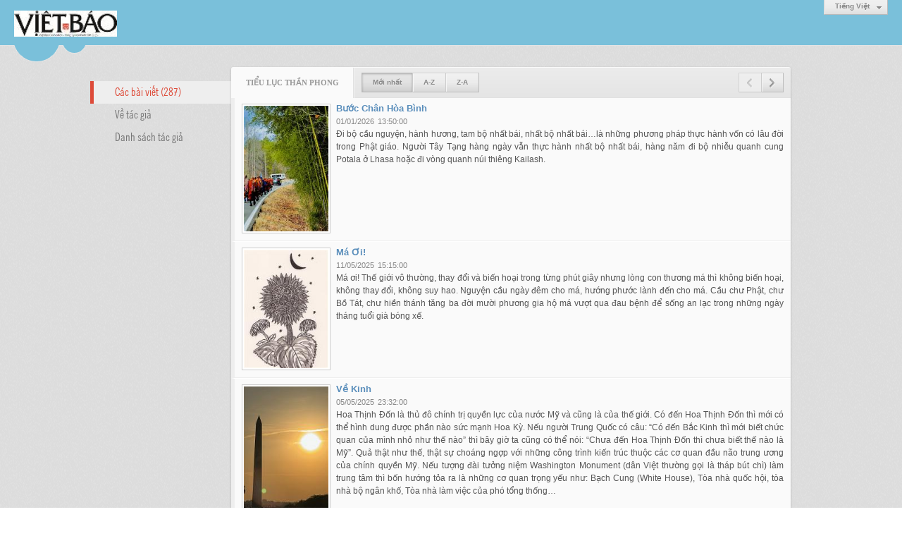

--- FILE ---
content_type: text/html; charset=utf-8
request_url: https://vietbao.com/author/post/7454/1/tieu-luc-than-phong?r=L2EyMDQxNzMvbmhhdC1taWVuLXZpc2EtZHUta2hhY2gtdGhhaS1tYS1pbmRvbmVzaWE&o=0
body_size: 7496
content:
<!DOCTYPE html><html lang="vi-VN" data-culture="vi-VN"><head><title>TIỂU LỤC THẦN PHONG - Các bài viết</title><meta http-equiv="Content-Type" content="text/html; charset=utf-8" /><meta charset="utf-8" /><meta name="viewport" content="width=device-width, initial-scale=1.0, maximum-scale=5" /><meta name="format-detection" content="telephone=no" /><!-- Google tag (gtag.js) -->
<script async src="https://www.googletagmanager.com/gtag/js?id=G-W51ZMCQ1K2"></script>
<script>
  window.dataLayer = window.dataLayer || [];
  function gtag(){dataLayer.push(arguments);}
  gtag('js', new Date());

  gtag('config', 'G-W51ZMCQ1K2');
</script><link href="/content/themes/owner/vietbao_com/css/BACWAMvxsBwoUa7-moLYaF_LNbaagthoX8s1tppEmxA9_2iH.fcss" rel="preload" as="style"/><link href="/content/themes/owner/vietbao_com/css/AQApAC3Qz5m0zGTLy5ktRw_-No7LmS1HD_42ji3Qz5m0zGTL.fcss" rel="preload" as="style"/><link href="/content/themes/owner/vietbao_com/css/BACWAMvxsBwoUa7-moLYaF_LNbaagthoX8s1tppEmxA9_2iH.fcss" rel="stylesheet" type="text/css"/><link href="/content/themes/owner/vietbao_com/css/AQApAC3Qz5m0zGTLy5ktRw_-No7LmS1HD_42ji3Qz5m0zGTL.fcss" rel="stylesheet" type="text/css"/><link rel="canonical" href="https://vietbao.com/author/post/7454/1/tieu-luc-than-phong" /><link rel="icon" sizes="192x192" href="https://vietbao.com/images/file/NiW3mrsa2wgBAtwU/w200/app-mask-512.png"/><link rel="icon" sizes="128x128" href="https://vietbao.com/images/file/NiW3mrsa2wgBAtwU/w150/app-mask-512.png"/><link rel="apple-touch-icon" href="https://vietbao.com/images/file/NiW3mrsa2wgBAtwU/app-mask-512.png"/><link rel="apple-touch-icon" sizes="76x76" href="https://vietbao.com/images/file/NiW3mrsa2wgBAtwU/w100/app-mask-512.png"/><link rel="apple-touch-icon" sizes="120x120" href="https://vietbao.com/images/file/NiW3mrsa2wgBAtwU/w150/app-mask-512.png"/><link rel="apple-touch-icon" sizes="152x152" href="https://vietbao.com/images/file/NiW3mrsa2wgBAtwU/w200/app-mask-512.png"/><meta name="apple-mobile-web-app-title" content="Việt&#32;Báo&#32;Foundation"/><meta name="application-name" content="Việt&#32;Báo&#32;Foundation"/><link rel="shortcut icon" type="image/x-icon" href="https://vietbao.com/images/file/q-nMbFJ91wgBAmEn/favicon.png"/><script id="script_loader_init">document.cookie='fn_screen='+window.innerWidth+'x'+window.innerHeight+'; path=/';if(!$)var _$=[],_$$=[],$=function(f){_$.push(f)},js_loader=function(f){_$$.push(f)}</script><script type="text/javascript">(function(){var l=window.language,a={"message":"Thông báo","ok":"Đồng ý","cancel":"Hủy lệnh","close":"Đóng lại","enable_cookie":"Trình duyệt của bạn đã tắt cookie. Hãy chắc chắn rằng cookie được bật và thử lại.","":""};if(!l){l=window.language={}}for(var n in a){if(!l[n])l[n]=a[n]}})()</script></head><body class="lang_vi"><div id="root"><div id="header_section"><div class="language_list"><div class="nw_group_button"><div class="nw_dropdown_menu"><div class="nw_dropdown_menu_title"><span class="nw_dropdown_menu_text">Tiếng Việt</span></div><div class="nw_dropdown_menu_hand"></div><div class="nw_ui_menu language_list_menu"><div class="nw_ui_menu_wrap"><div class="nw_ui_menu_list"><a class="flag_en" rel="nofollow" href="/cmd/language?lang=en&amp;redirect=L2F1dGhvci9wb3N0Lzc0NTQvMS90aWV1LWx1Yy10aGFuLXBob25nP3I9TDJFeU1EUXhOek12Ym1oaGRDMXRhV1Z1TFhacGMyRXRaSFV0YTJoaFkyZ3RkR2hoYVMxdFlTMXBibVJ2Ym1WemFXRSZvPTA">English</a><a class="flag_vi active" rel="nofollow" href="/cmd/language?lang=vi&amp;redirect=L2F1dGhvci9wb3N0Lzc0NTQvMS90aWV1LWx1Yy10aGFuLXBob25nP3I9TDJFeU1EUXhOek12Ym1oaGRDMXRhV1Z1TFhacGMyRXRaSFV0YTJoaFkyZ3RkR2hoYVMxdFlTMXBibVJ2Ym1WemFXRSZvPTA">Tiếng Việt</a></div><div class="gbmab"></div><div class="gbmac"></div></div></div></div></div></div><a href="/" class="back_to_home"><img style="border:0" src="https://vietbao.com/images/file/DcUXEIsU2wgBAPQD/h32/vietbao-logo-295-x75.jpg" width="146" height="37" alt="Việt&#32;Báo&#32;Foundation&#32;–&#32;A&#32;Nonprofit&#32;501&#32;(c)(3)&#32;Organization" title="Việt&#32;Báo&#32;Foundation&#32;–&#32;A&#32;Nonprofit&#32;501&#32;(c)(3)&#32;Organization" /></a><div class="clear"></div><div class="header_decorate"></div></div><div id="content_section"><div id="content_section_padding"><div class="content_section_padding_hasmenu"><div class="uinfo_menu"><ul><li><a class="active" title="Các bài viết">Các bài viết (287)</a></li><li><a title="Về tác giả" href="/author/about/7454/tieu-luc-than-phong">Về tác giả</a></li><li><a title="Danh sách tác giả" href="/author/list">Danh sách tác giả</a></li></ul></div><div class="uinfo_content"><form action="" autocomplete="off" method="post"><div class="nw_box"><div class="nw_box_title"><div class="nw_box_title_right"><div class="nw_group_button paging_button"><a title="Trang trước" href="javascript:void(0)" class="disabled tbPagingPrev icon"><span class="icon i_0_2"></span></a><a title="Trang sau" href="/author/post/7454/2/tieu-luc-than-phong?r=L2EyMDQxNzMvbmhhdC1taWVuLXZpc2EtZHUta2hhY2gtdGhhaS1tYS1pbmRvbmVzaWE&amp;o=0" class="tbPagingNext icon"><span class="icon i_1_2"></span></a></div></div><div class="nw_box_title_left"><div class="nw_box_tab" data-for="#tbEditContent_m_search"><div data-name="main" class="active">TIỂU&#32;LỤC&#32;THẦN&#32;PHONG</div></div><div class="nw_group_button hidden-xs" style="float:left"><a class=" active" rel="nofollow" href="/author/post/7454/1/tieu-luc-than-phong?o=0">Mới nhất</a><a class="" rel="nofollow" href="/author/post/7454/1/tieu-luc-than-phong?o=1">A-Z</a><a class="" rel="nofollow" href="/author/post/7454/1/tieu-luc-than-phong?o=2">Z-A</a></div></div><div class="clear"></div></div><div class="nw_box_content"><div class="clear"></div><div id="tbEditContent_m_search" class="tbEditContent nw_box_tab_content"><div class="tbTabPage" data-name="main" style="height: auto; overflow: hidden; display: block;"><div class="tbTabContent"><div class="tbField"><div class="tbField_Box"><div class="tbFieldContent col-xs-12"><div class="pl_content"><div class="pl_thumbnail"><div class="pl_thumbnail_border"><a style="width: 120px" href="/a324129/buoc-chan-hoa-binh" class="nw_image"><img class="imglazy" src="/images/site/blank.png" data-original="/images/file/cUCLdIBJ3ggBABYB/w150/cac-su-dang-di-bo-vao-dia-phan-georgia-1-.jpg" title="cac-su-dang-di-bo-vao-dia-phan-georgia-1-" alt="cac-su-dang-di-bo-vao-dia-phan-georgia-1-" width="120" height="178" data-info="1179,1746"/><noscript><img itemprop="thumbnailUrl" src="/images/file/cUCLdIBJ3ggBABYB/w150/cac-su-dang-di-bo-vao-dia-phan-georgia-1-.jpg" title="cac-su-dang-di-bo-vao-dia-phan-georgia-1-" alt="cac-su-dang-di-bo-vao-dia-phan-georgia-1-" width="120" height="178" data-info="1179,1746"/></noscript><div itemprop="image" itemscope itemtype="https://schema.org/ImageObject"><meta itemprop="url" content="/images/file/cUCLdIBJ3ggBABYB/w150/cac-su-dang-di-bo-vao-dia-phan-georgia-1-.jpg"><meta itemprop="width" content="120"><meta itemprop="height" content="178"></div></a></div></div><div class="pl_title"><h2><a href="/a324129/buoc-chan-hoa-binh" class="pl_atitle">Bước Chân Hòa Bình</a></h2></div><span class="pl_date">01/01/2026</span><span class="pl_time">13:50:00</span><div class="pl_brief">Đi bộ cầu nguyện, hành hương, tam bộ nhất bái, nhất bộ nhất bái…là những phương pháp thực hành vốn có lâu đời trong Phật giáo. Người Tây Tạng hàng ngày vẫn thực hành nhất bộ nhất bái, hàng năm đi bộ nhiễu quanh cung Potala ở Lhasa hoặc đi vòng quanh núi thiêng Kailash.</div><div class="clear"></div></div></div></div><div class="clear"></div></div><div class="tbField"><div class="tbField_Box"><div class="tbFieldContent col-xs-12"><div class="pl_content"><div class="pl_thumbnail"><div class="pl_thumbnail_border"><a style="width: 120px" href="/a322191/ma-oi-" class="nw_image"><img class="imglazy" src="/images/site/blank.png" data-original="/images/file/zjuWLNqQ3QgBAF80/w150/vb-2014-b.jpg" title="vb-2014-b" alt="vb-2014-b" width="120" height="168" data-info="1472,2057"/><noscript><img itemprop="thumbnailUrl" src="/images/file/zjuWLNqQ3QgBAF80/w150/vb-2014-b.jpg" title="vb-2014-b" alt="vb-2014-b" width="120" height="168" data-info="1472,2057"/></noscript><div itemprop="image" itemscope itemtype="https://schema.org/ImageObject"><meta itemprop="url" content="/images/file/zjuWLNqQ3QgBAF80/w150/vb-2014-b.jpg"><meta itemprop="width" content="120"><meta itemprop="height" content="168"></div></a></div></div><div class="pl_title"><h2><a href="/a322191/ma-oi-" class="pl_atitle">Má Ơi!</a></h2></div><span class="pl_date">11/05/2025</span><span class="pl_time">15:15:00</span><div class="pl_brief">Má ơi! Thế giới vô thường, thay đổi và biến hoại trong từng phút giây nhưng lòng con thương má thì không biến hoại, không thay đổi, không suy hao. Nguyện cầu ngày đêm cho má, hướng phước lành đến cho má. Cầu chư Phật, chư Bồ Tát, chư hiền thánh tăng ba đời mười phương gia hộ má vượt qua đau bệnh để sống an lạc trong những ngày tháng tuổi già bóng xế.</div><div class="clear"></div></div></div></div><div class="clear"></div></div><div class="tbField"><div class="tbField_Box"><div class="tbFieldContent col-xs-12"><div class="pl_content"><div class="pl_thumbnail"><div class="pl_thumbnail_border"><a style="width: 120px" href="/a322140/ve-kinh" class="nw_image"><img class="imglazy" src="/images/site/blank.png" data-original="/images/file/Ku9XEGiM3QgBACYm/w150/thap-but-chi-trong-hoang-hon.jpg" title="thap-but-chi-trong-hoang-hon" alt="thap-but-chi-trong-hoang-hon" width="120" height="213" data-info="1080,1919"/><noscript><img itemprop="thumbnailUrl" src="/images/file/Ku9XEGiM3QgBACYm/w150/thap-but-chi-trong-hoang-hon.jpg" title="thap-but-chi-trong-hoang-hon" alt="thap-but-chi-trong-hoang-hon" width="120" height="213" data-info="1080,1919"/></noscript><div itemprop="image" itemscope itemtype="https://schema.org/ImageObject"><meta itemprop="url" content="/images/file/Ku9XEGiM3QgBACYm/w150/thap-but-chi-trong-hoang-hon.jpg"><meta itemprop="width" content="120"><meta itemprop="height" content="213"></div></a></div></div><div class="pl_title"><h2><a href="/a322140/ve-kinh" class="pl_atitle">Về Kinh</a></h2></div><span class="pl_date">05/05/2025</span><span class="pl_time">23:32:00</span><div class="pl_brief">Hoa Thịnh Đốn là thủ đô chính trị quyền lực của nước Mỹ và cũng là của thế giới. Có đến Hoa Thịnh Đốn thì mới có thể hình dung được phần nào sức mạnh Hoa Kỳ. Nếu người Trung Quốc có câu: “Có đến Bắc Kinh thì mới biết chức quan của mình nhỏ như thế nào” thì bây giờ ta cũng có thể nói: “Chưa đến Hoa Thịnh Đốn thì chưa biết thế nào là Mỹ”. Quả thật như thế, thật sự choáng ngợp với những công trình kiến trúc thuộc các cơ quan đầu não trung ương của chính quyền Mỹ. Nếu tượng đài tưởng niệm Washington Monument (dân Việt thường gọi là tháp bút chì) làm trung tâm thì bốn hướng tỏa ra là những cơ quan trọng yếu như: Bạch Cung (White House), Tòa nhà quốc hội, tòa nhà bộ ngân khố, Tòa nhà làm việc của phó tổng thống…</div><div class="clear"></div></div></div></div><div class="clear"></div></div><div class="tbField"><div class="tbField_Box"><div class="tbFieldContent col-xs-12"><div class="pl_content"><div class="pl_thumbnail"><div class="pl_thumbnail_border"><a style="width: 120px" href="/a322072/du-am-dong-vong" class="nw_image"><img class="imglazy" src="/images/site/blank.png" data-original="/images/file/ENKeBgCF3QgBAB0m/w150/chu-tang-ni-hanh-thien-truoc-dai-tuong-niem-tong-thong-abraham-lincoln.jpg" title="chu-tang-ni-hanh-thien-truoc-dai-tuong-niem-tong-thong-abraham-lincoln" alt="chu-tang-ni-hanh-thien-truoc-dai-tuong-niem-tong-thong-abraham-lincoln" width="120" height="90" data-info="1080,810"/><noscript><img itemprop="thumbnailUrl" src="/images/file/ENKeBgCF3QgBAB0m/w150/chu-tang-ni-hanh-thien-truoc-dai-tuong-niem-tong-thong-abraham-lincoln.jpg" title="chu-tang-ni-hanh-thien-truoc-dai-tuong-niem-tong-thong-abraham-lincoln" alt="chu-tang-ni-hanh-thien-truoc-dai-tuong-niem-tong-thong-abraham-lincoln" width="120" height="90" data-info="1080,810"/></noscript><div itemprop="image" itemscope itemtype="https://schema.org/ImageObject"><meta itemprop="url" content="/images/file/ENKeBgCF3QgBAB0m/w150/chu-tang-ni-hanh-thien-truoc-dai-tuong-niem-tong-thong-abraham-lincoln.jpg"><meta itemprop="width" content="120"><meta itemprop="height" content="90"></div></a></div></div><div class="pl_title"><h2><a href="/a322072/du-am-dong-vong" class="pl_atitle">Dư Âm Đồng Vọng</a></h2></div><span class="pl_date">26/04/2025</span><span class="pl_time">13:27:19</span><div class="pl_brief">Cuộc vui nào rồi cũng tan, buổi sum họp nào rồi cũng phải chia lìa, cho dù cuộc vui, cuộc họp mặt ấy hoan hỷ, thanh tịnh và tràn đầy ý nghĩa. Lễ Phật đản chung ở thủ đô Hoa Thịnh Đốn đã khép lại, quý thầy đã quay về bổn tự, quý đồng hương Phật tử về lại nhà và tiếp tục công việc mưu sinh.
Đất trời Hoa Thịnh Đốn vẫn trong xanh và cao rộng như tư thuở tạo thiên lập địa. Ấy vậy mà dường như có điều chi khác lạ? Phải chăng là đồng vọng âm thanh và hình ảnh của những ngày lễ Phật đản sinh?</div><div class="clear"></div></div></div></div><div class="clear"></div></div><div class="tbField"><div class="tbField_Box"><div class="tbFieldContent col-xs-12"><div class="pl_content"><div class="pl_thumbnail"><div class="pl_thumbnail_border"><a style="width: 120px" href="/a321996/nam-muoi-nam-mot-chang-duong" class="nw_image"><img class="imglazy" src="/images/site/blank.png" data-original="/images/file/FHxTAFWA3QgBAEFj/w150/rung-co-phat-giao-truoc-dai-tuong-niem-de-nhi-the-chien.jpg" title="rung-co-phat-giao-truoc-dai-tuong-niem-de-nhi-the-chien" alt="rung-co-phat-giao-truoc-dai-tuong-niem-de-nhi-the-chien" width="120" height="90" data-info="1080,810"/><noscript><img itemprop="thumbnailUrl" src="/images/file/FHxTAFWA3QgBAEFj/w150/rung-co-phat-giao-truoc-dai-tuong-niem-de-nhi-the-chien.jpg" title="rung-co-phat-giao-truoc-dai-tuong-niem-de-nhi-the-chien" alt="rung-co-phat-giao-truoc-dai-tuong-niem-de-nhi-the-chien" width="120" height="90" data-info="1080,810"/></noscript><div itemprop="image" itemscope itemtype="https://schema.org/ImageObject"><meta itemprop="url" content="/images/file/FHxTAFWA3QgBAEFj/w150/rung-co-phat-giao-truoc-dai-tuong-niem-de-nhi-the-chien.jpg"><meta itemprop="width" content="120"><meta itemprop="height" content="90"></div></a></div></div><div class="pl_title"><h2><a href="/a321996/nam-muoi-nam-mot-chang-duong" class="pl_atitle">Năm Mươi Năm, Một Chặng Đường</a></h2></div><span class="pl_date">20/04/2025</span><span class="pl_time">14:41:00</span><div class="pl_brief">Năm nay GHPGVNTN hải ngoại tổ chức lễ kỷ niệm ngày đức Phật đản sanh tại công viên JFK Hocky Fields,  đây là một địa điểm tuyệt vời nằm bên bờ hồ Tidal Basin, chung quanh là cả một quần thể di tích lịch sử như: Đài tưởng niệm Washington (Washington Monument), đài tưởng niệm Abraham Lincoln (Abraham Lincoln Memorials), đài tưởng niệm chiến tranh Việt Nam, đài tưởng niệm chiến tranh Triều Tiên, đài tưởng niệm chiến tranh đệ nhị thế chiến…</div><div class="clear"></div></div></div></div><div class="clear"></div></div><div class="tbField"><div class="tbField_Box"><div class="tbFieldContent col-xs-12"><div class="pl_content"><div class="pl_thumbnail"><div class="pl_thumbnail_border"><a style="width: 120px" href="/a319877/bo-ba" class="nw_image"><img class="imglazy" src="/images/site/blank.png" data-original="/images/file/BtNAt0PD3AgBACJR/w150/298784838-6103454906337264-3023662205484226236-n.jpg" title="298784838-6103454906337264-3023662205484226236-n" alt="298784838-6103454906337264-3023662205484226236-n" width="120" height="89" data-info="1080,801"/><noscript><img itemprop="thumbnailUrl" src="/images/file/BtNAt0PD3AgBACJR/w150/298784838-6103454906337264-3023662205484226236-n.jpg" title="298784838-6103454906337264-3023662205484226236-n" alt="298784838-6103454906337264-3023662205484226236-n" width="120" height="89" data-info="1080,801"/></noscript><div itemprop="image" itemscope itemtype="https://schema.org/ImageObject"><meta itemprop="url" content="/images/file/BtNAt0PD3AgBACJR/w150/298784838-6103454906337264-3023662205484226236-n.jpg"><meta itemprop="width" content="120"><meta itemprop="height" content="89"></div></a></div></div><div class="pl_title"><h2><a href="/a319877/bo-ba" class="pl_atitle">Bộ Ba</a></h2></div><span class="pl_date">23/08/2024</span><span class="pl_time">00:00:00</span><div class="pl_brief">Ba đứa chơi thân với nhau tự thuở nào, thiên hạ ai cũng bảo ba đứa ấy như hình với bóng, họ còn kháo nhau là mật thiết hơn cả tam tinh, tam điểm, tam tụ, tam anh… Chẳng cần kết nghĩa đào viên nhưng chúng sống chết có nhau, chưa bao giờ rời nhau một li hay một khoảnh khắc nào. Thỉnh thoảng cũng có xung đột giữa ba đứa nhưng rồi cũng trôi qua êm thấm. Cả ba nương tựa nhau, hỗ trợ nhau, sinh hoạt qua lại với nhau. Thật tình mà nói thì chỉ có hai mới đúng, vì thằng Tưởng vốn là đệ tử ruột của thằng Tâm mà ra, tuy nhiên vẫn có sự khác biệt nào đó nên thiên hạ cho là ba, nói cho cùng thì là bộ bà cũng đúng hay khắt khe bảo bài trùng cũng không sai.</div><div class="clear"></div></div></div></div><div class="clear"></div></div><div class="tbField"><div class="tbField_Box"><div class="tbFieldContent col-xs-12"><div class="pl_content"><div class="pl_title"><h2><a href="/a319811/thang-bay-mua-trang-cua-me" class="pl_atitle">Tháng Bảy Mùa Trăng Của Mẹ</a></h2></div><span class="pl_date">16/08/2024</span><span class="pl_time">00:00:00</span><div class="pl_brief">Tháng bảy lại về, những người con Phật khắp nơi nao nao chuẩn bị cho mùa hội hiếu. Không biết tự bao giờ nhưng lễ Vu Lan đã ăn sâu vào tâm khảm của mọi người con Việt. Có những người khác đức tin nhưng cũng biết đến lễ Vu Lan. Tạm gác qua những lý luận khác biệt có hay không có lễ Vu Lan trong Phật giáo. Tạm không bàn về những quan điểm khác biệt giữa các tông phái, các dòng truyền thừa. Chúng ta hãy hoan hỷ với tinh thần báo hiếu, ý nghĩa cao đẹp của lễ Vu Lan. Nào chỉ có người Việt, Người Hoa, người Hàn, người Nhật nói chugn là những dân tộc chịu ảnh hưởng văn Hóa Trung Hoa và Phật giáo Bắc truyền đều hân hoan tổ chức lễ Vu Lan. Với các dân tộc Á Đông đã có một thời gian dài sống với Khổng giáo nên rất coi trọng chữ hiếu, con người lấy chữ hiếu làm đầu.</div><div class="clear"></div></div></div></div><div class="clear"></div></div><div class="tbField"><div class="tbField_Box"><div class="tbFieldContent col-xs-12"><div class="pl_content"><div class="pl_thumbnail"><div class="pl_thumbnail_border"><a style="width: 120px" href="/a319685/tro-minh-mac-nghen" class="nw_image"><img class="imglazy" src="/images/site/blank.png" data-original="/images/file/l9Z-oayy3AgBAAs8/w150/tro-minh-mac-nghen.jpg" title="tro-minh-mac-nghen" alt="tro-minh-mac-nghen" width="120" height="80" data-info="738,493"/><noscript><img itemprop="thumbnailUrl" src="/images/file/l9Z-oayy3AgBAAs8/w150/tro-minh-mac-nghen.jpg" title="tro-minh-mac-nghen" alt="tro-minh-mac-nghen" width="120" height="80" data-info="738,493"/></noscript><div itemprop="image" itemscope itemtype="https://schema.org/ImageObject"><meta itemprop="url" content="/images/file/l9Z-oayy3AgBAAs8/w150/tro-minh-mac-nghen.jpg"><meta itemprop="width" content="120"><meta itemprop="height" content="80"></div></a></div></div><div class="pl_title"><h2><a href="/a319685/tro-minh-mac-nghen" class="pl_atitle">Trở Mình Mắc Nghẹn</a></h2></div><span class="pl_date">02/08/2024</span><span class="pl_time">00:00:00</span><div class="pl_brief">Xíu tiếp tục cuộc hành trình bất tận của mình, đừng tưởng Xíu chơi hoang hay đi rông, phiêu bạt giang hồ vô tích sự. Chính sự lang bạt kỳ hồ của Xíu và anh em nhà Xíu đã đem lại mưa thuận gió hòa,  đem lại nguồn sống cho loài người và vạn vật muôn loài. Lần này Xíu quay về lại góc Đông Nam Á châu, nơi có dòng sông thiêng liêng chảy qua.</div><div class="clear"></div></div></div></div><div class="clear"></div></div><div class="tbField"><div class="tbField_Box"><div class="tbFieldContent col-xs-12"><div class="pl_content"><div class="pl_thumbnail"><div class="pl_thumbnail_border"><a style="width: 120px" href="/a319184/mat-trai-cua-cong-nghe-cao" class="nw_image"><img class="imglazy" src="/images/site/blank.png" data-original="/images/file/8_Akso-C3AgBAJlQ/w150/istock-1809655265.jpg" title="istock-1809655265" alt="istock-1809655265" width="120" height="68" data-info="1365,768"/><noscript><img itemprop="thumbnailUrl" src="/images/file/8_Akso-C3AgBAJlQ/w150/istock-1809655265.jpg" title="istock-1809655265" alt="istock-1809655265" width="120" height="68" data-info="1365,768"/></noscript><div itemprop="image" itemscope itemtype="https://schema.org/ImageObject"><meta itemprop="url" content="/images/file/8_Akso-C3AgBAJlQ/w150/istock-1809655265.jpg"><meta itemprop="width" content="120"><meta itemprop="height" content="68"></div></a></div></div><div class="pl_title"><h2><a href="/a319184/mat-trai-cua-cong-nghe-cao" class="pl_atitle">Mặt Trái Của Công Nghệ Cao</a></h2></div><span class="pl_date">01/06/2024</span><span class="pl_time">16:07:00</span><div class="pl_brief">Công nghệ cao là thành tựu của loài người nhưng mặt trái của nó cũng không hề nhỏ và cái hậu quả như thế nào con người cũng chưa lường hết được. Các nhà khoa học, các nhà sáng chế phát minh, các nhà hoạch định chính sách, các nhà đạo đức, làm luật, học giả… vẫn cãi cọ bất đồng ý kiến với nhau về vấn đề này. Tất cả tranh luận mà chưa có hồi kết và dĩ nhiên cũng chưa có một tiếng nói chung nào. Duy có một điều là con người không thể thành robot được! Con người là sự kết hợp của thể xác và tâm hồn, nếu con người được cấy chíp vào não để điều khiển tự động hóa, hành xử như người máy thì liệu cái giá trị nhân văn, đạo đức, tư duy, thẩm mỹ… còn là gì?</div><div class="clear"></div></div></div></div><div class="clear"></div></div><div class="tbField"><div class="tbField_Box"><div class="tbFieldContent col-xs-12"><div class="pl_content"><div class="pl_thumbnail"><div class="pl_thumbnail_border"><a style="width: 120px" href="/a319063/chao-thang-nam" class="nw_image"><img class="imglazy" src="/images/site/blank.png" data-original="/images/file/gHLx6gt43AgBAKpE/w150/hoa-quynh.jpg" title="hoa-quynh" alt="hoa-quynh" width="120" height="90" data-info="490,368"/><noscript><img itemprop="thumbnailUrl" src="/images/file/gHLx6gt43AgBAKpE/w150/hoa-quynh.jpg" title="hoa-quynh" alt="hoa-quynh" width="120" height="90" data-info="490,368"/></noscript><div itemprop="image" itemscope itemtype="https://schema.org/ImageObject"><meta itemprop="url" content="/images/file/gHLx6gt43AgBAKpE/w150/hoa-quynh.jpg"><meta itemprop="width" content="120"><meta itemprop="height" content="90"></div></a></div></div><div class="pl_title"><h2><a href="/a319063/chao-thang-nam" class="pl_atitle">Chào tháng năm</a></h2></div><span class="pl_date">19/05/2024</span><span class="pl_time">06:57:00</span><div class="pl_brief">Bảo rằng mới, ừ thì là mới nhưng thật sự thì tháng năm đã từ vô thủy đến giờ. Tháng năm là tháng năm nào? Năm nào cũng có tháng năm, nếu bảo mọi tháng đều là tháng năm thì cũng chẳng sai. Năm, tháng, ngày, giờ… là cái khái niệm con người chế ra, tạm gọi là thế, tạm dùng để đo, đếm cái gọi là thời gian. Bản thân thời gian cũng là một khái niệm như những khái niệm dùng để đo lường nó...</div><div class="clear"></div></div></div></div><div class="clear"></div></div></div></div></div><div class="clear"></div></div><div class="nw_box_bottom"><div class="nw_box_bottom_right"><div class="nw_group_button paging_button"><a title="Trang trước" href="javascript:void(0)" class="disabled tbPagingPrev icon"><span class="icon i_0_2"></span></a><a title="Trang sau" href="/author/post/7454/2/tieu-luc-than-phong?r=L2EyMDQxNzMvbmhhdC1taWVuLXZpc2EtZHUta2hhY2gtdGhhaS1tYS1pbmRvbmVzaWE&amp;o=0" class="tbPagingNext icon"><span class="icon i_1_2"></span></a></div></div><div class="nw_box_bottom_left"><div class="nw_group_button"><a href="javascript:history.back()" rel="nofollow">Quay lại</a></div></div><div class="clear"></div></div></div></form></div></div><div class="clear"></div></div></div><div id="footer_section"><div id="copyright_nav">Copyright &copy; 2026 <a target="_blank" title="vietbao.com" href="/">vietbao.com</a>&nbsp;All rights reserved <a target="_blank" title="www.vnvn.net" href="http://www.vnvn.net"><img src="/images/site/powered-by-vnvn.png" width="128" height="20" title="VNVN System" alt="VNVN System" /></a></div></div></div><script id="script_loader_end" data-event="nw.loader.FF2MQX3URoYI3Vqy">(function(){var g=window,f=document,d=g.addEventListener,b=g.attachEvent;g.__$$$=[{path:"/content/themes/owner/vietbao_com/scripts/EgBbAhGH17JJ7Mbs_nhEOdr0PvL-eEQ52vQ-8kwys1mOBuH5.fjs",async:0,group:0},{path:"/content/themes/owner/vietbao_com/scripts/AQA0AMDhX4nNCTDQTnCJrpDl8SFOcImukOXxIcDhX4nNCTDQ.fjs",async:0,group:0},{path:"/content/themes/owner/vietbao_com/scripts/AQA3AIfQBArAd_f4VWhnUlCPU4VVaGdSUI9ThYfQBArAd_f4.fjs",async:0,group:0},{path:"/content/themes/owner/vietbao_com/scripts/AQAxAJEbTdMXMGqEf3lM-UB_4Gl_eUz5QH_gaZEbTdMXMGqE.fjs",async:0,group:0}];g.NV3VER=635230020230327001;if(!g.BROWSER){g.BROWSER=33024;}if (g.nw_loader)nw_loader("nw.loader.FF2MQX3URoYI3Vqy");else {var ls=f.createElement('script');ls.type='text/javascript';ls.src="/content/themes/owner/vietbao_com/scripts/AQAiAOBfWWGx-jdtToM9r5GYH_JOgz2vkZgf8uBfWWGx-jdt.fjs";f.getElementsByTagName('head')[0].appendChild(ls);}})();</script><script defer src="https://static.cloudflareinsights.com/beacon.min.js/vcd15cbe7772f49c399c6a5babf22c1241717689176015" integrity="sha512-ZpsOmlRQV6y907TI0dKBHq9Md29nnaEIPlkf84rnaERnq6zvWvPUqr2ft8M1aS28oN72PdrCzSjY4U6VaAw1EQ==" data-cf-beacon='{"version":"2024.11.0","token":"7ec3e5dc5f334142ae5dabb38ccb1850","r":1,"server_timing":{"name":{"cfCacheStatus":true,"cfEdge":true,"cfExtPri":true,"cfL4":true,"cfOrigin":true,"cfSpeedBrain":true},"location_startswith":null}}' crossorigin="anonymous"></script>
</body></html>